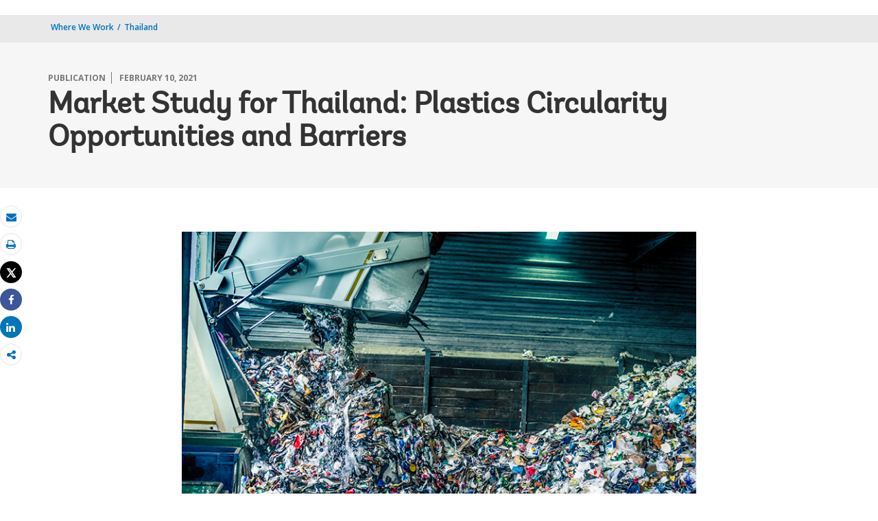

--- FILE ---
content_type: text/html;charset=utf-8
request_url: https://www.worldbank.org/en/country/thailand/publication/market-study-for-thailand-plastics-circularity-opportunities-and-barriers
body_size: 10792
content:
 
<!DOCTYPE html>
<html lang="en">
     <head>
<script defer="defer" type="text/javascript" src="https://rum.hlx.page/.rum/@adobe/helix-rum-js@%5E2/dist/micro.js" data-routing="env=prod,tier=publish,ams=World Bank"></script>
<script type="application/ld+json">
    {
    "@context": "https://schema.org",
    "@type": "Report",
    "mainEntityOfPage": "https://www.worldbank.org/en/country/thailand/publication/market-study-for-thailand-plastics-circularity-opportunities-and-barriers",
    "headline": "Market Study for Thailand: Plastics Circularity Opportunities and Barriers",
    "datePublished": "2025-04-15T08:18:52.789",
    "dateModified": "2022-03-23T02:43:03.947",
    "description": "This study uses a plastic value chain approach to evaluate Thailand&rsquo;s plastics recycling industry and its role in supporting a circular economy.",
    "inLanguage": "en",
    "author": {
        "@type": "Organization",
        "name": "World Bank Group",
        "url": "http://www.worldbank.org",
        "sameAs": "[https://twitter.com/WorldBank, http://www.youtube.com/WorldBank, https://www.linkedin.com/company/the-world-bank/, https://www.facebook.com/worldbank, https://www.instagram.com/worldbank/, https://www.flickr.com/photos/worldbank]"
    },
    "publisher": {
        "@type": "Organization",
        "name": "World Bank Group",
        "url": "http://www.worldbank.org",
        "sameAs": "[https://twitter.com/WorldBank, http://www.youtube.com/WorldBank, https://www.linkedin.com/company/the-world-bank/, https://www.facebook.com/worldbank, https://www.instagram.com/worldbank/, https://www.flickr.com/photos/worldbank]",
        "logo": {
            "@type": "ImageObject",
            "url": "https://www.worldbank.org/content/dam/wbr/share-logo/social-share.jpg",
            "width": 780,
            "height": 439
        }
    },
    "image": {
        "@type": "ImageObject",
        "url": "https://worldbank.scene7.com/is/image/worldbankprod/th-market-study2021_key-findings",
        "height": 439,
        "width": 780
    }
}
</script>

<meta http-equiv="X-UA-Compatible" content="IE=edge" />
	<link rel="shortcut icon" href="/content/dam/wbr-redesign/logos/wbg-favicon.png" type="image/png"/>
	<meta name="viewport" content="width=device-width"/>
	<meta charset="utf-8" />
	<title>Market Study for Thailand: Plastics Circularity Opportunities and Barriers</title>
	<meta name="keywords" content="Environment and Natural Resources, Thailand(TH), East Asia and Pacific(EAP), Urban Development, Water"/>
	<meta name="description" content="This study uses a plastic value chain approach to evaluate Thailand’s plastics recycling industry and its role in supporting a circular economy."/> 
	<meta name="language" content="en"/>
    <meta name="twitter:card" content="summary_large_image"/><meta name="twitter:domain" content="https://www.worldbank.org"/><meta name="twitter:creator" content="@worldbank"/><meta name="twitter:creator:id" content="27860681"/><meta name="twitter:title" content="Market Study for Thailand: Plastics Circularity Opportunities and Barriers"/><meta name="twitter:description" content="Thailand is taking regional leadership by setting ambitious goals to combat the economic and environmental consequences of mismanaged plastic waste. This study uses a plastic value chain approach to evaluate Thailand’s plastics recycling industry and its role in supporting a circular economy."/><meta name="twitter:image:src" content="https://www.worldbank.org/content/dam/photos/780x439/2021/feb-1/th-market-study2021_key-findings.jpg"/>
<meta property="og:title" content="Market Study for Thailand: Plastics Circularity Opportunities and Barriers"/>
<meta property="og:site_name" content="World Bank">
<meta property="og:description" content="This study uses a plastic value chain approach to evaluate Thailand’s plastics recycling industry and its role in supporting a circular economy."/>
<meta property="og:type" content="article"/>
<meta property="og:image" content="https://www.worldbank.org/content/dam/photos/780x439/2021/feb-1/th-market-study2021_key-findings.jpg"/> 
<meta property="og:url" content="https://www.worldbank.org/en/country/thailand/publication/market-study-for-thailand-plastics-circularity-opportunities-and-barriers"/>
<link rel="canonical" href='https://www.worldbank.org/en/country/thailand/publication/market-study-for-thailand-plastics-circularity-opportunities-and-barriers'/>
     <link rel="stylesheet" href="/etc/designs/wbrrdesign/clientlibs-wbrredsign.css" type="text/css">
<link rel="stylesheet" href="/etc/designs/wbrrdesign/clientlibs-wbrredsign/css/loop-icon.css" type="text/css">
    <link href="//fonts.googleapis.com/css?family=Open+Sans:300,300i,400,400i,600,600i,700,700i,800,800i&subset=cyrillic,cyrillic-ext,greek,greek-ext,latin-ext,vietnamese" rel='stylesheet' type='text/css'/>

   <link href="/etc/designs/wbrrdesign/clientlibs-wbrredsign/css/print.css" rel='stylesheet' type='text/css' media="print">
    <script src="/etc/designs/wbrrdesign/clientlibs-wbrredsign/js/jquery-3.6.0.min.js"></script>
    <script src="/etc/designs/wbr/components/wbgajax.js"></script>
<script src="//assets.adobedtm.com/223f6e2cf7c9/3eb6c9b72a93/launch-7bc0cdc67098.min.js" async></script>
        

<script src="/etc/designs/wbrrdesign/clientlibs-doingbusiness/js/kendo.all.min.js"></script>
<script src="/etc/designs/wbrrdesign/clientlibs-doingbusiness/js/jszip.min.js"></script>
    </head>











 
 
 


 <body>
    <div id="wbg-aem-target" class="wbg-aem-target"></div>
    
  


 






<input type="hidden" name="wcmmode" class="WCMmode" value="DISABLED">
    <div data-ajax-component-wbg data-url="/wbg/aem/service/liveeventservicespring" data-ajax-query-parameters='language=en&pageName=/country/thailand/en/publication/market-study-for-thailand-plastics-circularity-opportunities-and-barriers' ></div>
    





<link href="/etc/designs/wbr/clientlibs/css/home-banner.css" type="text/css" rel="stylesheet">


<script>
function wb_survey_yes(url) {
	wb_note_setcookie('wb_note','1',1);
	$('#survey').hide();
	window.open(url,'_blank');
}

function wb_note_setcookie(cname, cvalue, exdays) {
	var d = new Date();
	d.setTime(d.getTime() + (exdays*24*60*60*1000));
	var expires = "expires="+d.toUTCString();
	document.cookie = cname + "=" + cvalue + "; " + expires;
}

function wb_close() {
	document.getElementById('wb_banner').style.display = 'none';
	wb_banner_setcookie("wb_banner","1",1);
};

</script>
<script>jQuery(document).ready(function($) {
			var wb_note = document.cookie.replace(/(?:(?:^|.*;\s*)wb_note\s*\=\s*([^;]*).*$)|^.*$/, '$1');
			if(wb_note != 1) {			
				$("#banner").show();
				$('.delete_icon a').click(function() {
					wb_note_setcookie('wb_note','1',1);
					$('#banner').hide();					
				});				
			}
		});</script>










<link rel="stylesheet" href="/etc.clientlibs/worldbankgroup/components/global/service/headerservice/clientlibs/site.css" type="text/css">
<header></header>
<script src="/etc.clientlibs/worldbankgroup/components/global/service/headerservice/clientlibs/site.js"></script>
 
<script>
        const headeroptions = {
            
			languageToggler: { default: false},
            
            languagecode: 'en',
            enabletrendingdata: true,
			selector:'header',
			serviceEndpoint:'/wbg/aem/service/header/en'
        };
		populateHeader(headeroptions);

    </script><div class="lang-toggler language_toggler parbase"><div class="breadcrumb-section breadcrumb_05" 123style="">
    <div class="container">
        <div class="row">
            <div class="col-lg-6 col-md-6 col-sm-6 col-xs-6">
			  <div class="page-title">
                    
                    <ol class="breadcrumb_redesign">
                        <li><a class="l1-breadcrumb" href="/en/where-we-work">Where We Work</a></li>
								<li class="hidden-sm hidden-xs"><a class="l1-breadcrumb" href="/en/country/thailand">Thailand </a></li>
                        
                        </ol>
                    </div>
		  </div><!-- End Page Title -->
    
    </div>
</div>
</div>


<div class="clearix"></div>
<script>

$(document).ready(function() {
    
    var cuurpage = "/content/country/thailand/en/publication/market-study-for-thailand-plastics-circularity-opportunities-and-barriers";
    var pageLocale = "en";
    
    var activeLink =$(".breadcrumb_redesign li" ).first().children("a").attr('href');
    
    if (typeof activeLink !== 'undefined'){
        $(".lp__megamenu li.lp__megamenu_list a, .lp__megamenu li.lp__megamenu_list").removeClass("active");
        
        //adedd for D&R to Highlight menu 
        if(cuurpage.indexOf('publication/documents-reports') !== -1 && (cuurpage.indexOf("http") !== -1 || cuurpage.indexOf("https") !== -1)){
            activeLink = "/" + activeLink.split("/").slice(3).join("/");                
        }//end
        $(".lp__megamenu li.lp__megamenu_list").each(function(index, obj) {
            if ($(this).children("a").attr('href') == activeLink){
                $(this).children("a").addClass("active");
            }
        });
    }
    
    var isCPF = "false";
    
    var activeLink = "";
    
    if (isCPF == "true" && typeof activeLink !== 'undefined'){		
        $(".lp__megamenu li.lp__megamenu_list a, .lp__megamenu li.lp__megamenu_list").removeClass("active");
        $(".lp__megamenu li.lp__megamenu_list").each(function(index, obj) {
            
            if ($(this).children("a").text().toLowerCase().trim() == activeLink.toLowerCase().trim())
            {
                $(this).addClass("active");
                $(this).children("a").addClass("active");
            }
        });
    }


        var activeLink1 =$(".breadcrumb_redesign li" ).first().children("a").attr('href');
        
        if (typeof activeLink1 !== 'undefined'){
            $(".navbar-collapse>.navbar-nav>li.mega-menu>a, .navbar-collapse>.navbar-nav>li.mega-menu").removeClass("active");
            
            //adedd for D&R to Highlight menu 
            if(cuurpage.indexOf('publication/documents-reports') !== -1 && (cuurpage.indexOf("http") !== -1 || cuurpage.indexOf("https") !== -1)){
                activeLink1 = "/" + activeLink1.split("/").slice(3).join("/");                
            }//end
            $(".navbar-collapse>.navbar-nav>li.mega-menu").each(function(index, obj) {
                if ($(this).children("a").attr('href') == activeLink1){
                    $(this).children("a").addClass("active");
                }
            });
        }

        
        if (isCPF == "true" && typeof activeLink !== 'undefined'){        
            $(".navbar-collapse>.navbar-nav>li.mega-menu>a, .navbar-collapse>.navbar-nav>li.mega-menu").removeClass("active");
            $(".navbar-collapse>.navbar-nav>li.mega-menu").each(function(index, obj) {
                
                if ($(this).children("a").text().toLowerCase().trim() == activeLink.toLowerCase().trim())
                {
                    $(this).addClass("active");
                    $(this).children("a").addClass("active");
                }
            });
        }
        
    });

 

</script>


</div>

 
<div class="par parsys"><div class="supergrid parbase section">




    
    <div class="row clearfix full-row-white-components" style="padding: 84px 0px 32px 0px; background-color:#f6f6f6">
    

        
        <div class="container">
            	<div class="">
            <div class="par parsys"><div class="gridlayout parbase section">












<div class="row ">

		    <div class="col-md-12  colsplit" id="">
	        
			<div class=" ">
				<div class="grid_12_par_0 parsys">
    


<div style="padding-left:0px;padding-right:0px;" class="remove-padding-grid" >
    
    




<div class="redesign_title_meta parbase section">




 








			


			
			



<div class="row">
    <div class="col-lg-12 col-md-12 col-sm-12 col-xs-12">
        
		<div class="hammer">
		
		<span>publication</span>
		<span>February 10, 2021</span>
	  	  
		</div>
        <h1>Market Study for Thailand: Plastics Circularity Opportunities and Barriers</h1>
	


			


        
    </div>
</div>

<script>
    $( document ).ready(function() {
        var mobileAnchorLabel = $('li a[data-device=mobile].active').html();
        var mobileAnchorLink = $('li a[data-device=mobile].active').attr('href');
        
        if (typeof mobileAnchorLabel != "undefined" && mobileAnchorLink != 'undefined')
        {	 

            var parentLink = $('.n01v1-nav-list-main li a').attr('href');
            var parentLabel = $('.n01v1-nav-list-main li a').html();
            if(typeof parentLink != "undefined" && typeof parentLabel != "undefined")
            {
                console.log("parent data:"+ parentLink +"::"+ parentLabel);
                var pageTitle = $('.c01v1-page-title').html();
                if (typeof pageTitle != "undefined")
                {
                    var parentPageTitle = "<h5 class='mrg-t-10 font hidden-lg hidden-md'>"+ "<a href='"+parentLink+"'>"+parentLabel+"</a></h5>";
                    $('.c01v1-page-title').before(parentPageTitle);
                }
            }

        }

    });
</script>
<!-- script for showing parent page link in title end -->
<style>
    .mrg-15{margin-bottom:-15px;}
</style></div>



</div>



</div>

			</div>
			
		    </div>
		    
</div>
<div class="clearfix"></div>


	<div style="margin-bottom: 0px"></div>



</div>

</div>

            </div>
        </div>     
    </div>
    


    </div>
<div class="supergrid parbase section">




    
    <div class="row clearfix full-row-white-components" style=" background-color:">
    

        
        <div class="container">
            	<div class="">
            <div class="par parsys"><div class="gridlayout parbase section">












<div class="row ">

		    <div class="col-md-2  colsplit" id="">
	        
			<div class=" ">
				<div class="grid_2_par_0 parsys">
    


<div style="padding-left:0px;padding-right:0px;" class="remove-padding-grid" >
    
    
</div>



</div>

			</div>
			
		    </div>
		    
		    <div class="col-md-8  colsplit" id="">
	        
			<div class=" ">
				<div class="grid_8_par_1 parsys">
    


<div style="padding-left:0px;padding-right:0px;" class="remove-padding-grid" >
    
    




<div class="f03v1_pagetools parbase section"><script src="/etc/designs/wbr/components/f03v1_pagetools_clientlib.js"></script>
<div class=" clearfix"  >
        <div id="f03v1-social-sharing" class="pagetools" style=";"><div class="btn-group" style="width: 100%;">
        <ul>
            <div class="pull-left fixed-meida-share">
                
                <li class="btn tool-btn" title="Email" >
                    <a href="" id="wbgmailto" class="Prt" data-customlink="em:page tools" data-text="email">
        <i class="fa fa-envelope" ></i><span class="screen-reader-text" >Email</span>
    </a>

                </li>
                
                <li class="btn tool-btn hidden-xs" title="Print">
			     <a href="javascript:void(0);" onclick="window.open('https://www.worldbank.org/en/country/thailand/publication/market-study-for-thailand-plastics-circularity-opportunities-and-barriers.print')" id="printicon1" data-customlink="pr:page tools" data-text="print">
    <i class="fa fa-print"></i><span class="screen-reader-text">Print</span>
                    </a>
                </li>

            </div>

            <div class="pull-right fixed-meida-share">

				<li class="btn btn-twitter social-btn" title="Tweet" id = "wbrtwt">
                    <a href="#" id="wbgtwt" data-customlink="sw:page tools" data-text="twitter"><i class="fa fa-twitter"></i><span class="social-btn-text">Tweet</span></a>
                </li>

                <li class="btn btn-facebook social-btn" title="Facebook" id = "wbrfb">
                    <a href="#" id="wbgfb" data-customlink="sw:page tools" data-text="facebook"><i class="fa fa-facebook"></i><span class="social-btn-text">Share</span></a>
                </li>

                <li class="btn btn-linkedin social-btn" title="Share" id = "wbrld">
                    <a href="#" id="wbgld" data-customlink="sw:page tools" data-text="linkedin"><i class="fa fa-linkedin"></i><span class="social-btn-text">Share</span></a>
                </li>		          
         
                <li class="plus-btn" title="Share" id="plus">
				 <i class="fa fa-share-alt"></i>

                    <div class="toggle_container" id="plus-drop" style="display: none;">

                                <div class="s03v2-icon_sharebox_wrapper">
                                    <div class="s03v2-icon sharebox">                                
                                    <ul>
                                        <li>
                                        <a data-text="linkedin" href="javascript:share('https://www.linkedin.com/shareArticle?mini=true&url=');" class="social-icon-img" data-customlink="sw:page tools">  <img src="/content/dam/wbr/stayconnected/icons-linkin32x32.svg" alt="Image" title="LinkedIn"></a>
									<div class="s03v2-text"><a alt="LinkedIn" title="LinkedIn" href="javascript:share('https://www.linkedin.com/shareArticle?mini=true&url=');" data-text="linkedin" data-customlink="sw:page tools">LinkedIn</a></div>
									</li>
                                        <li>
                                        <a data-text="digg" href="javascript:share('https://digg.com/submit?url=');" class="social-icon-img" data-customlink="sw:page tools">  <img src="/content/dam/wbr/stayconnected/sm-icons-digg.svg" alt="Image" title="Digg"></a>
									<div class="s03v2-text"><a alt="Digg" title="Digg" href="javascript:share('https://digg.com/submit?url=');" data-text="digg" data-customlink="sw:page tools">Digg</a></div>
									</li>
                                        <li>
                                        <a data-text="renren" href="javascript:share('https://share.renren.com/share/buttonshare.do?link=');" class="social-icon-img" data-customlink="sw:page tools">  <img src="/content/dam/wbr/stayconnected/sm-icons-renren.svg" alt="Image" title="人人网"></a>
									<div class="s03v2-text"><a alt="人人网" title="人人网" href="javascript:share('https://share.renren.com/share/buttonshare.do?link=');" data-text="renren" data-customlink="sw:page tools">人人网</a></div>
									</li>
                                        </ul>
                                </div>
                                <div class="s03v2-icon sharebox">
                                    <ul>
                                        <li>
                                            <a data-text="stumbleupon" class="social-icon-img" href="javascript:share('https://www.stumbleupon.com/submit?url=');" data-customlink="sw:page tools">
    <img src="/content/dam/wbr/stayconnected/icons-stumbleupon.svg" alt="Image" title="Stumble Upon"></a>
                                            <div class="s03v2-text"><a data-text="stumbleupon" data-customlink="sw:page tools" alt="Stumble Upon" title="Stumble Upon" href="javascript:share('https://www.stumbleupon.com/submit?url=');">Stumble Upon</a></div>

                                        </li>
                                        <li>
                                            <a data-text="delicious" class="social-icon-img" href="javascript:share('https://delicious.com/save?url=');" data-customlink="sw:page tools">
    <img src="/content/dam/wbr/stayconnected/sm-icons-delicious.svg" alt="Image" title="Delicious"></a>
                                            <div class="s03v2-text"><a data-text="delicious" data-customlink="sw:page tools" alt="Delicious" title="Delicious" href="javascript:share('https://delicious.com/save?url=');">Delicious</a></div>

                                        </li>
                                        <li>
                                            <a data-text="sina" class="social-icon-img" href="javascript:share('https://v.t.sina.com.cn/share/share.php?title=');" data-customlink="sw:page tools">
    <img src="/content/dam/wbr/stayconnected/sina-32x32.svg" alt="Image" title="新浪微博"></a>
                                            <div class="s03v2-text"><a data-text="sina" data-customlink="sw:page tools" alt="新浪微博" title="新浪微博" href="javascript:share('https://v.t.sina.com.cn/share/share.php?title=');">新浪微博</a></div>

                                        </li>
                                        </ul>
                                    </div>
                                </div>
                            </div>
                        </li>

                        <!--<li>udhaya</li>-->
                    </div>
                </ul>
        </div>
        </div>
        </div>
        <script>
    var emailcid ="EXT_WBEmailShare_EXT";
$(document).ready(function() {
   var body = window.location.href+"?cid="+emailcid;
    body= encodeURIComponent(body);
   var subject =$('title').text();
    subject =  encodeURIComponent(subject);
	$('#wbgmailto').attr('href','mailto:'+'?body='+body+'&subject='+subject);
 });
</script>

</div>







<div class="c02v2_multimedia section"> 


    









 



    
    
        
    
    <div  class="c14v1-body clearfix"  >
        
        <div class=""><div class="c14v1-full"><img class="img-responsive" src="/content/dam/photos/780x439/2021/feb-1/th-market-study2021_key-findings.jpg" title="Image" alt="Image"/></div></div></div> 
 
</div>







<hr>


<div class="redesign_static_content section">

 


 



 












<section id ="">
    <div class="c14v1-body c14v1-body-covid c14v1-body-text flipboard-keep " >
        
        <h3 style="text-align: center;"><span><div class= 'c14v1-body' style='float: left;'><div class=' c14v1-small-size'><div class='c14v1-ver-small'><img src='/content/dam/infographics/780xany/2021/mar/Thai-cover-new.PNG' class='img-responsive' alt='Image' title=''></div></div></div></span><br></h3><h3 style="text-align: left;"><a href="https://openknowledge.worldbank.org/handle/10986/35114" target="_blank">Download the full report</a><span style="text-align: left; font-size: 12px;"> </span><a href="https://openknowledge.worldbank.org/bitstream/handle/10986/35114/Market-Study-for-Thailand-Plastics-Circularity-Opportunities-and-Barriers.pdf?sequence=1&amp;isAllowed=y" target="_blank">[PDF]</a>&nbsp;<a href="https://openknowledge.worldbank.org/bitstream/handle/10986/35114/Appendices.pdf?sequence=4&amp;isAllowed=y" target="_blank">[Appendices]</a></h3>
</div></section>

<script type="text/javascript">
    $(document).ready(function(){
        $(".c14v1-body table").find("td").find("div.c14v1-full").closest("td").addClass("width30");
    });
</script>






<div class="clearfix"></div>




</div>







<hr>


<div class="redesign_synopsis parbase section">




    





<div class="_loop_synopsis parbase section"> 
			<div class="">
			<div id="_loop_synopsis-body">
			
    <div class="_loop_synopsis-text">
    
        Thailand is taking regional leadership by setting ambitious goals to combat the economic and environmental consequences of mismanaged plastic waste. This study uses a plastic value chain approach to evaluate Thailand’s plastics recycling industry and its role in supporting a circular economy.  
                </div></div></div></div>



</div>







<hr>


<div class="redesign_static_content section">

 


 



 












<section id ="">
    <div class="c14v1-body c14v1-body-covid c14v1-body-text flipboard-keep " >
        
        <p><b>Plastics are an integral and important part of the Thai economy. </b>Its petrochemical sector is the largest in Southeast Asia and the 16th largest in the world, producing 11.8 million tonnes of downstream products — including plastic resins — in 2018. Thailand’s plastics industry contributed US$36.9 billion to the national economy in 2018 (6.71% of GDP).</p><p>But mismanaged plastic waste has serious economic and environmental consequences. Asia is responsible for over 80% of plastic leakage into marine environments, and 8 of the top 10 contributing countries are from this region — with Thailand ranking sixth globally, according to some estimates.</p><p><span class='tweetable' data-text="Thailand is taking regional leadership by setting ambitious goals to combat the economic and environmental consequences of mismanaged plastic waste. " data-tweet="WB_AsiaPacific,tweetHash="></span></span>This study uses a plastic value chain approach to evaluate Thailand’s plastics recycling industry and its role in supporting a circular economy. &nbsp;It identifies major challenges, market drivers and opportunities for scaling-up recycling efforts via targeted public and private sector interventions.</p><p><i>The key plastic resins assessed in this study are: Polyethylene Terephthalate (PET), Low Density Polyethylene (LDPE), High Density Polyethylene (HDPE) and Polypropylene (PP).</i></p><h3><b>Key findings</b></h3><p><b>Thailand recycled just 17.6% of key plastic resins in 2018, </b>falling short of the <i>National Plastic Waste Management Roadmap 2018-2030</i> target of 22%.</p><p><span class='tweetable' data-text="87% of the material value of plastics in Thailand – approximately US$3.6 billion per year – is lost " data-tweet="WB_AsiaPacific,tweetHash="></span></span>when 2.88 million tonnes are discarded rather than recycled into valuable materials.<b></b></p><p><b>Several structural challenges cause a market failure for plastics recycling:</b></p><ul><li>Lack of Extended Producer Responsibility (EPR) for industries that produce and import plastic packaging</li><li>Limited local demand for recycled plastics, despite voluntary brand commitments</li><li>Linear municipal waste systems that prioritize waste collection over recycling</li><li>Different sets of fiscal incentives for the recycling industry compared to the virgin plastics industry</li></ul><p><b>Other factors that exacerbate the market failure for plastics recycling include:</b></p><ul><li>Exposure of the recycling industry to oil and virgin plastic price drops</li><li>Inability to capitalize on demand for high-value food-grade packaging with recycled content</li><li>Import restrictions on high-quality, recyclable scrap plastics</li><li>Limited internalization of plastic waste mismanagement costs among plastic producers</li></ul><p>Many of these challenges are amplified by the ongoing COVID-19 pandemic. Changes in consumption patterns and low waste collection rates have led to supply reductions in the recycling industry, while low oil prices and economic slowdown have made it cheaper to use virgin rather than recycled plastic.</p><h3><b>Key interventions and actions</b></h3><ul><li>Increase waste sorting efficiency.</li><li>Set recycled content targets across all major end-use applications.</li><li>Mandate “design for recycling” standards for plastics.</li><li>Support increase in recycling capacities (mechanical and chemical).</li><li>Create industry-specific requirements to collect post-consumer use products.</li><li>Restrict disposal of recyclable plastics and illegal dumping.</li></ul><h3>RECOMMENDED INTERVENTIONS AND ACTIONS</h3><h3><img alt="" class="img-responsive" src="/content/dam/photos/780x439/2021/mar-4/thai-chart.PNG">&nbsp;</h3>
</div></section>

<script type="text/javascript">
    $(document).ready(function(){
        $(".c14v1-body table").find("td").find("div.c14v1-full").closest("td").addClass("width30");
    });
</script>






<div class="clearfix"></div>




</div>







<div class="redesign_pullquote parbase section">




 
  
  



 

<style>
    ._loop_pullquote_body .media-object {
    direction: ltr;
    display: inline-block;
    width: 100%;
    text-align: right;
}
</style></div>







<hr>


<div class="redesign_static_content section">

 


 



 












<section id ="">
    <div class="c14v1-body c14v1-body-covid c14v1-body-text flipboard-keep " >
        
        <p><img alt="" class="img-responsive" src="/content/dam/infographics/780xany/2021/mar/Plastic-Circularity---Thailand.jpg">&nbsp;</p>
</div></section>

<script type="text/javascript">
    $(document).ready(function(){
        $(".c14v1-body table").find("td").find("div.c14v1-full").closest("td").addClass("width30");
    });
</script>






<div class="clearfix"></div>




</div>







<div class="multimedia_card parbase section">










<script src="/etc/designs/wbrrdesign/components/audiotracking.js"></script>




</div>







<div class="redesign_static_content section">

 


 



 
















</div>







<hr>


<div class="redesign_title parbase section">







<style>
    .heading-v1-center .lock-icon {
        color: #fff;
        border: 2px solid #fff;
    }
</style></div>







<div class="gridlayout parbase section">












<div class="row ">

		    <div class="col-md-6  colsplit" id="">
	        
			<div class=" ">
				<div class="grid_6_par_0 parsys">
    


<div style="padding-left:0px;padding-right:0px;" class="remove-padding-grid" >
    
    




<div class="s01v4_related section">















	<div class="redesign_related section">
        
			 <div class="related-v1-section"> <h2>RELATED</h2>
   <div class="related-v1-wrapper"><div class="hammer">WORLD BANK</div>
			<ul><li><a href="https://openknowledge.worldbank.org/handle/10986/35114"> <span>[FULL REPORT] Market Study for Thailand: Plastics Circularity Opportunities and Barriers</span></a></li> <li><a href="https://www.worldbank.org/en/news/press-release/2021/03/21/better-managing-plastic-waste-could-combat-marine-pollution-and-unlock-billions-of-dollars-for-a-circular-economy-southe"> <span>[Press Release] Better Managing Plastic Waste Could Combat Marine Pollution and Unlock Billions of Dollars for a Circular Economy: Southeast Asia</span></a></li> <li><a href="https://blogs.worldbank.org/eastasiapacific/plastic-waste-growing-menace-and-wasted-opportunity"> <span>[Op-Ed] Plastic waste is a growing menace, and a wasted opportunity</span></a></li> <li><a href="https://www.worldbank.org/en/country/malaysia/publication/market-study-for-malaysia-plastics-circularity-opportunities-and-barriers"> <span>Market Study for Malaysia: Plastics Circularity Opportunities and Barriers</span></a></li> <li><a href="https://www.worldbank.org/en/country/philippines/publication/market-study-for-philippines-plastics-circularity-opportunities-and-barriers-report-landing-page"> <span>Market Study for Philippines: Plastics Circularity Opportunities and Barriers</span></a></li> <li><a href="https://thedocs.worldbank.org/en/doc/5ddd74cebf7dcecc40b4548f88f1f246-0070012021/original/210329-4.PDF"> <span>Infographic</span></a></li> </ul> </div>
       
        
		</div></div>
</div>



</div>



</div>

			</div>
			
		    </div>
		    
		    <div class="col-md-6  colsplit" id="">
	        
			<div class=" ">
				<div class="grid_6_par_1 parsys">
    


<div style="padding-left:0px;padding-right:0px;" class="remove-padding-grid" >
    
    




<div class="redesign_related section">









<!--<script src="/etc/designs/wbrrdesign/components/redesign_related.js"></script>
-->

</div>



</div>



</div>

			</div>
			
		    </div>
		    
</div>
<div class="clearfix"></div>


	<div style="margin-bottom: 0px"></div>



</div>



</div>



</div>

			</div>
			
		    </div>
		    
		    <div class="col-md-2  colsplit" id="">
	        
			<div class=" ">
				<div class="grid_2_par_2 parsys">
    


<div style="padding-left:0px;padding-right:0px;" class="remove-padding-grid" >
    
    
</div>



</div>

			</div>
			
		    </div>
		    
</div>
<div class="clearfix"></div>


	<div style="margin-bottom: 0px"></div>



</div>

</div>

            </div>
        </div>     
    </div>
    


    </div>

</div>
 








<link rel="stylesheet" href="/etc.clientlibs/worldbankgroup/components/global/service/footerservice/clientlibs/site.css" type="text/css">
<footer id="wbg_service_ext_footer"></footer>
<script src="/etc.clientlibs/worldbankgroup/components/global/service/footerservice/clientlibs/site.js"></script>
 
<script>
        const footeroptions = {
            languagecode: 'en',
			selector:'footer',
			serviceEndpoint:'/wbg/aem/service/footer/en'
        };
		populateFooter(footeroptions);
 
    </script>

<!-- <div class="floating-bars">
        <a class="btn btn-help-to-improve " href='https://blogs.worldbank.org/voices/bold-new-worldbankorg'>Welcome</a>
        <button type="button" class="btn btn-talk-to-help  hidden-xs hidden-sm" data-toggle="modal" data-target="#squarespaceModal" id="feedbut1">
            Feedback Survey</button>
        <button type="button" class="btn btn-talk-to-help hidden-md hidden-lg" onclick="window.location=''" id="feedbut1">
            Feedback Survey</button>
    </div>-->
    <script>
        $(function() {
            $('[data-ajax-component-banner]').each(function() {
                var $this = $(this),
                    url = $this.data('url'),
                    queryParams = $this.data('ajax-query-parameters');
                url = url+"?";
                if (queryParams) {
                    url +=  queryParams;
                }
                $.get(url).success(function(data) {
                    $this.replaceWith(data);
                });
            });
 		});
    </script>    
	





<script type="text/javascript">
var appInsights=window.appInsights||function(a){
  function b(a){c[a]=function(){var b=arguments;c.queue.push(function(){c[a].apply(c,b)})}}var c={config:a},d=document,e=window;setTimeout(function(){var b=d.createElement("script");b.src=a.url||"https://az416426.vo.msecnd.net/scripts/a/ai.0.js",d.getElementsByTagName("script")[0].parentNode.appendChild(b)});try{c.cookie=d.cookie}catch(a){}c.queue=[];for(var f=["Event","Exception","Metric","PageView","Trace","Dependency"];f.length;)b("track"+f.pop());if(b("setAuthenticatedUserContext"),b("clearAuthenticatedUserContext"),b("startTrackEvent"),b("stopTrackEvent"),b("startTrackPage"),b("stopTrackPage"),b("flush"),!a.disableExceptionTracking){f="onerror",b("_"+f);var g=e[f];e[f]=function(a,b,d,e,h){var i=g&&g(a,b,d,e,h);return!0!==i&&c["_"+f](a,b,d,e,h),i}}return c
  }({
      instrumentationKey:"2ddee9f8-57ef-4c0e-8810-a2f743116654"
  });

window.appInsights=appInsights,appInsights.queue&&0===appInsights.queue.length&&appInsights.trackPageView();
</script>



		
 

    





<script type="text/javascript" src="/etc/designs/wbg/clientlib/js/WebStatsUtil.js?q=nocache"></script>







<script>   
    
    var filters = [], queryParamValue,section=[],sFilters="",sSection="";
    var query_string = window.location.search;
    var paramMap = {
        'displayconttype_exact': 'type',
        'topic_exact': 'topic',
        'admreg_exact':'region',
        'count_exact':'country',
        'strdate':'startdate',
        'enddate':'enddate',
        'lang_exact':'language',
        'tf':'timeframe',
        'docty_exact':'document type',
        'lang_spoken_exact':'languages spoken',
        'job_title_exact':'role',
        'unit_exact':'unit',
        'first_name_AlphaBucket_exact':'first name',
        'surname_AlphaBucket_exact':'last name',
        'sector_exact':'sector',
        'status_exact':'status',
        'majdocty_exact':'major document type',
        'majtheme_exact':'theme',
        'teratopic_exact':'topic'
        
    };
    
    if(query_string){
        var queryPair = query_string.slice(1).split('&');
        for (var i = 0; i < queryPair.length; i++) {
            queryParamValue = queryPair[i].split('=')[1];
            
            queryParamName = queryPair[i].split('=')[0];
            
            if((typeof paramMap[queryParamName]!='undefined')  && (queryParamName!='lang_exact') && (queryParamName!='pastevents') && (queryParamName!='futureevents') && (queryParamName!='srt') && (queryParamName!='qterm') && (queryParamName!='x')&&(queryParamName!='y')){
                
                
                section.push(paramMap[queryParamName]);
                
                
            }
            
            
            if((queryParamName!='qterm') && (queryParamName!='futureevents') && (queryParamName!='pastevents') && (queryParamName!='srt') && (queryParamName!='os') && (queryParamName!='x') && (queryParamName!='lang_exact') &&(queryParamName!='y')){
                if(queryParamValue != ''){
                    filters.push(queryParamValue);
                }
            }
        }
        sFilters = filters.join(':');
        sSection = section.join(':');
        
        sSection = decodeURIComponent(sSection);
        
        sSection = sSection.replace(new RegExp("\\+","g"),' ');
        
        //s.eVar50= section;
        
        sFilters = decodeURIComponent(sFilters);
        
        sFilters = sFilters.replace(new RegExp("\\+","g"),' ');
        //s.list1 =filters;
    } 
</script> 



<script> 
    var wbgData = wbgData || {};
    wbgData.page = {
        pageInfo: {
            pageName: "en:country:thailand:publication:market-study-for-thailand-plastics-circularity-opportunities-and-barriers",
            pageCategory: "content page",
            pageUid: "e6abbfa6-e5e2-4f63-b1b4-bdd0afd41678", 
            pageFirstPub: "02-10-2021", 
            pageLastMod: "04-15-2025", 
            contentType:"Country",
            topicTag:"environment and natural resources:water:urban development",
            hier1:"eap~where we work~thailand~publication",
            channel:"EAP Thailand EXT",
            webpackage:"",
            
        },
        sectionInfo: {
            siteSection: "where we work",
            subsectionP2:"thailand",
            subsectionP3:"publication",
            subsectionP4:"market-study-for-thailand-plastics-circularity-opportunities-and-barriers",
            subsectionP5:""
            
        }
    },
        wbgData.site = {
            siteInfo: {
                siteLanguage: "en", 
                siteCountry: "thailand", 
                siteEnv: "prod", 
                siteRegion:"East Asia and Pacific",
                siteType:"main",
            },
            
            techInfo: {
                cmsType: "AEM",
                bussVPUnit: "EXT",
                bussUnit: "EAP",
                bussUserGroup: "External",
                bussAgency: "ibrd"
            }
            
			  
            
            
        }
        
        
        
         
            
            
            
            
            
                
</script>


<script type="text/javascript">
    var wbgDataOld = {};
    wbgDataOld.page= {
        pageInfo: {
            pageName: "en:country>thailand>publication>market-study-for-thailand-plastics-circularity-opportunities-and-barriers",
            pageTitle:"Market Study for Thailand: Plastics Circularity Opportunities and Barriers",
            pageDate:"2021/02/10",
            hier1: "eap~where we work~thailand~publication", 
            hier2: "wbg~en~english~where we work~thailand~publication",
            channel:"EAP Thailand EXT"
            
        },
        docInfo: {
            docAuthor: "",//Document author  						  
            docDate:"",//Document date					  
            docRegion:"East Asia and Pacific",//Region								  
            docCountry:"Thailand" 
        },
        
        teragramInfo: {													 	
            teragramTopic:"",  										  
            teragramKeyword:"environment and natural resources~water~urban development"	
        },
        siteInfo: {
            siteSection:"where we work",                                 
            subSection1:"where we work~thailand",						      
            subSection2:"where we work~thailand~publication",              
            subSection3:"where we work~thailand~publication",              
            siteLanguage:"English",                                        
            siteRank:"1",											  
            contentType:"other"   										  
        },
        packageInfo:{
            
            webpackage:""
            
        },
        
        
        
           
            vpuInfo: {
                vpuLegacy:"EXT",											 
                    vpu:"EAP"													 
            },
                
    }
    
    
    
    
    
    
    var opsAanalytics ={
        "projectId" :"NODATA", 
        "upi":"NODATA",
        "pageName":"where we work", 
        "tabName":"where we work", 
        "serverDate":"",  
        "clientDate":new Date().getTime(), 
        "totalResponseTime":"",
        "pageUrl":(document.URL).replace("https://","").replace("http://",""),
        "userAgent" :navigator.userAgent,
        "server":"www.worldbank.org", 
        "appId":"wbgext", 
        "key1":"country",
        "key2":"thailand",
        "key3":"publication",
        "key4":"market-study-for-thailand-plastics-circularity-opportunities-and-barriers",
        "key5":"",
        "key6":"Anonymous",
        "key7":"",
        "key8":"",
        "key9":"", 
        "key10":""
    };
    
    
    
</script>








        



<style>
        button.editMode {
            border: 0px;
            line-height: 16px;
            color: #fff;
            text-transform: uppercase;
            font-weight: 600;
            letter-spacing: 0.5px;
            font-size: 12px;
            padding: 10px 22px;
            position: fixed;
            right: 5%;
            float: right;
            background-color: #39beea;
            top: 64px;
            z-index: 1111;
            right: 98px;
        }
    </style>    

 <script>
        function togglePreviewMode(){
            var previewURL = window.location.href;
            previewURL = previewURL.replace("/content","/cf#/content");
            previewURL = previewURL.replace("?wcmmode=disabled","");
            window.open(previewURL, "_self"); 
            }
   </script>  




 <script src="/etc/designs/wbrrdesign/clientlibs-wbrredsign.js"></script>
<div data-ajax-component-wbg data-url="/wbg/aem/service/ampopup" data-ajax-query-parameters='language=en&pageName=/country/thailand/en/publication/market-study-for-thailand-plastics-circularity-opportunities-and-barriers' ></div>

<script type="text/javascript">_satellite.pageBottom();</script>

        <div class="cloudservices servicecomponents">
</div>
</body>

</html>  

--- FILE ---
content_type: text/css
request_url: https://www.worldbank.org/etc/designs/wbr/clientlibs/css/home-banner.css
body_size: 685
content:
/*{
	padding:0;
	margin:0;
}*/
.banneralign{
	float:right;
}
.center{
	text-align:center;
}
#banner { 
	top:0;
	left:0;
	display:block;
	width:100%;
	z-index:999;
	background:#f2f2f2;
	color:#555;
	font: 13px "Open Sans",sans-serif;
	min-height:30px;
    border-bottom: 3px solid #D8D5D5;
}
#banner_container{
	margin:0 auto;	
	padding: 2px 0px 1px 0px;
} 
.live_img{
	display: block;
	width: 58px;
	height: 38px;
	float:left;
}
.banner_title { 	
	color:#080808;
	font-size:16px;
	display: block;
	margin: 7px 10px 0px 10px;
	float:left;

	
}
.banner_title a{ 	
	color:#000;
	font-size:14px;
    font-family: Verdana,Helvetica,Arial,sans-serif;
	line-height: 21px;
    text-decoration: none;
	
}
    .banner_title a:hover{ 	
	color:#000;
	font-size:14px;
	text-decoration: none;
    border-bottom: 1px solid #000;
	
}
.watch_now{
	background:#cf0400;
	width: auto;
	height: auto;
	border-radius: 0px;
	border: 1px solid #cf0400;	
	margin-top: 0px;	
	float:left;
	padding: 9px;
    font-family:Verdana,Helvetica,Arial,sans-serif;
font-size:15px;
line-height:21px;

}
.watch_now a{
	font-size: 15px;
    cursor:pointer;
	color: #fff;

    //font-weight: 600;
}
.watch_now a:hover{	
	color: #fff;
	text-decoration:none;
	border-bottom: 0px;	
}
.watch_now span{
	float:left;
}	
.watch_now span:first-child{
	padding-left: 15px;
	padding-right: 7px;
}
.delete_icon{
	background:#f2f2f2;
	width: 30px;
	padding: 5px;
	height: auto;
	border-radius: 15px;
	border: 1px solid #999595;
	font-size: 14px;
	margin-top: 4px;
	float:right;	
}
.delete_icon a{
	font-size: 14px;
    cursor:pointer;
	color: #999595;	
}
.delete_icon a:hover{	
	color: #999595;
	text-decoration:none;
	border-bottom: 0px;	
}
.fa-long-arrow-right{
	color:#fff;
}
@media (min-width:320px) and (max-width:419px){
#banner_container{
    width:330px;	
}
.banner_title{
	margin-left:0px;
}
.watch_now{
	margin-right:10px;
}
}
@media (min-width:420px) and (max-width:639px){
#banner_container{
    width:420px;	
}
.banner_title{
	margin-left:0px;
}
.watch_now{
	margin-right:10px;
}
}
@media (min-width:640px) and (max-width:767px){

#banner_container{
    width:640px;	
}
.banner_title{
	margin-left:0px;
}
.watch_now{ 
	margin-right:10px;
}
}

@media (min-width:768px){

#banner_container{
    width:768px;	
}
}

@media (min-width:960px){

#banner_container {
	width: 960px;
}
}

/* banner new styles added */

#wb_banner {
    display: block;
    margin: 0 auto;
    padding: 6px 0;
    background: #0071bc;
    align-items: center;
    text-align: center;
    font-size: 13px;
    line-height: 20px;
    -webkit-font-smoothing: initial;
}
#wb_banner span {
    font-size: 13px;
    line-height: 20px;
}
.wb_banner_title, .wb_banner_text, .wb_banner_descr, .wb_banner_url a {
    font: 15px 'Open Sans';
    color: white;
}
#wb_banner p {
    display: inline;
}
#wb_banner .wb_banner_text img {
    margin: 3px 6px 0px 4px;
    vertical-align: middle;
    width: 92px;
}

#wb_banner .btn-schedule {
    color: #fff;
    border-radius: 15px;
    padding: 3px 17px 3px 10px;
    display: inline-block;
    font-size: 13px;
    line-height: 20px;
    margin: 0 20px 0 8px;
    background: url(/etc/designs/wbrrdesign/clientlibs-wbrredsign/img/angle-right.svg) no-repeat calc(100% - 6px) center;
    background-color: #004c92;
    background-size: 7px;
}

#wb_banner input[type="button"] {
    background: url(/etc/designs/wbr/clientlibs/img/icon/window-close.png) no-repeat 0 0;
    width: 20px;
    height: 20px;
    cursor: pointer;
    margin: 5px;
    border: 0;
    background-size: 23px;
    text-indent: -9999px;
    padding: 0;
}

